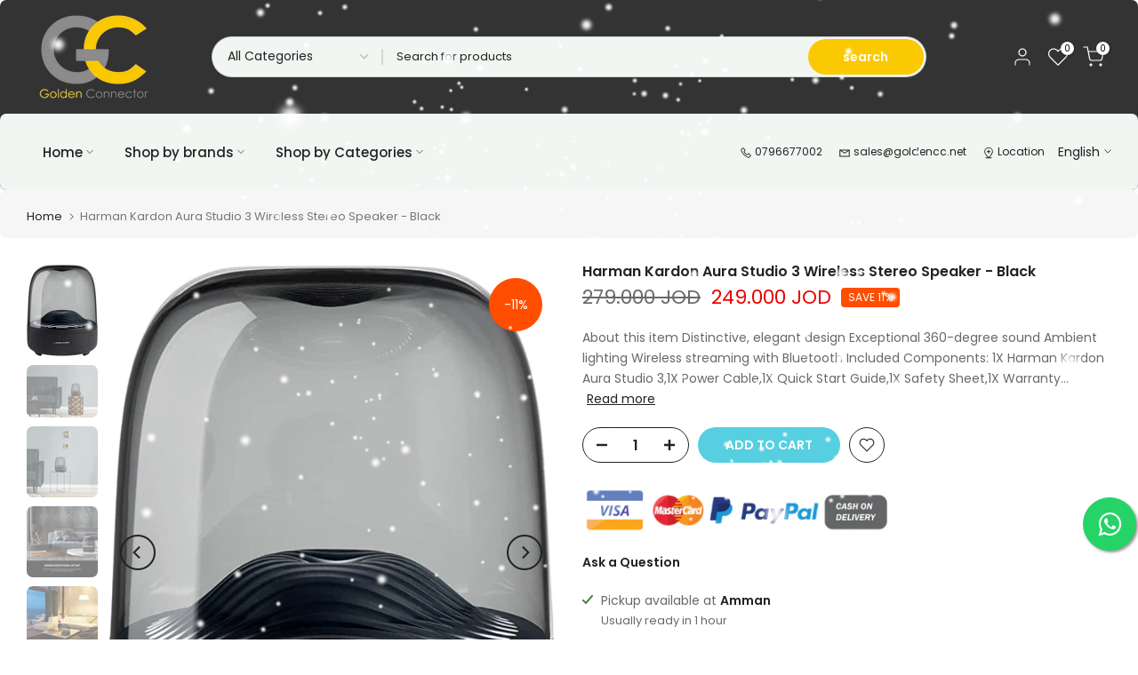

--- FILE ---
content_type: text/css
request_url: https://www.goldjo.com/cdn/shop/t/3/assets/custom.css?v=46206320440598880311677850528
body_size: -661
content:
@media (min-width: 1025px){.float{position:fixed;width:60px;height:60px;bottom:100px;right:2px;background-color:#25d366;color:#fff;border-radius:50px;text-align:center;font-size:30px;box-shadow:2px 2px 3px #999;z-index:100}.my-float{margin-top:16px}}@media (max-width: 1024px){.akram{position:fixed;width:60px;height:60px;bottom:100px;right:2px;background-color:#25d366;color:#fff;border-radius:50px;text-align:center;font-size:30px;box-shadow:2px 2px 3px #999;z-index:100}.akram1{margin-top:16px}}
/*# sourceMappingURL=/cdn/shop/t/3/assets/custom.css.map?v=46206320440598880311677850528 */


--- FILE ---
content_type: text/css
request_url: https://www.goldjo.com/cdn/shop/t/3/assets/injaileh.css?v=27595567992265033221677277448
body_size: 573
content:
.t4s-drop-arrow,.t4s-lb-arrow{display:none}.t4s-dropdown__header,.t4s-lb__header{display:flex;justify-content:space-between;align-items:center;min-height:50px;padding:0 0 0 20px;border-bottom:1px solid var(--border-color);color:var(--heading-color)}.rtl_true .t4s-dropdown__header,.rtl_true .t4s-lb__header{padding:0 20px 0 0}.t4s-dropdown__header span,.t4s-lb__header span{font-weight:500;text-transform:uppercase}.t4s-dropdown__header button,.t4s-lb__header button{padding:0;background-color:transparent;color:var(--t4s-dark-color);width:50px;height:50px;display:flex;justify-content:center;align-items:center}.t4s-lb__content{padding:20px}.t4s-dropdown__content{padding:15px 0}.t4s-dropdown__wrapper,.t4s-lb__wrapper{background-color:var(--t4s-light-color);bottom:0;left:0;max-height:80vh;position:fixed;width:100%;padding:0;opacity:0;visibility:hidden;pointer-events:none;z-index:468;will-change:transform,opacity,visibility;overflow:visible;-webkit-overflow-scrolling:touch;box-shadow:0 0 20px #0003;transform:translateY(100%);transition:.4s cubic-bezier(.645,.045,.355,1)}.t4s-dropdown__wrapper.is--opened,.t4s-lb__wrapper.is--opened{opacity:1;visibility:visible;pointer-events:auto;transform:translateY(0);top:auto;display:block}.t4s-lb__wrapper .t4s-product-inner{max-width:150px;margin:0 auto}[data-pin-popup]>*{pointer-events:none}@media (max-width:767px){.t4s-dropdown__wrapper:not(.is-style-mb--false)[style]{top:auto!important;transform:translateY(100%)!important}.t4s-dropdown__wrapper:not(.is-style-mb--false)[style].is--opened{top:auto!important;transform:translateY(0)!important}}@media (min-width:768px){.t4s-drop-arrow,.t4s-lb-arrow{display:block;background-color:var(--t4s-light-color);position:absolute;width:16px;height:16px;transform:rotate(45deg)}.t4s-dropdown__header,.t4s-lb__header{display:none}.t4s-dropdown__wrapper,.t4s-lb__wrapper{display:none;width:300px;max-height:385px;position:absolute;bottom:auto;left:auto;opacity:0;transform:none;overflow:auto;transition:opacity .2s ease-in-out,visibility .2s ease-in-out}.t4s-lb__wrapper{overflow:visible;max-height:none}.t4s-close-overlay.is--visible.is--pindop{opacity:0;pointer-events:none}.t4s-lb__wrapper .t4s-product-inner{max-width:none;margin:0}.t4s-dropdown__sortby .t4s-dropdown__wrapper{width:250px}#t4s__sortby{overflow:visible}}.t4s-icon-select-arrow{width:10px;height:10px;position:absolute;top:calc(50% - 5px);right:12px;transition:transform .2s ease-in-out;transition:transform .2s ease-in-out,-webkit-transform .2s ease-in-out}[data-dropdown-open].is--clicked .t4s-icon-select-arrow{-webkit-transform:rotateZ(180deg);transform:rotate(180deg)}.t4s-dropdown__sortby .t4s-dropdown__content button{padding:10px 15px;display:block;background-color:transparent;color:var(--text-color);width:100%;text-align:inherit;transition:.3s ease-in-out}.t4s-dropdown__sortby .t4s-dropdown__content button.is--selected,.t4s-dropdown__sortby .t4s-dropdown__content button:hover{background:rgba(var(--accent-color-rgb),.08);color:var(--accent-color)}.t4s-dropdown__sortby button[data-dropdown-open]{border:1px solid var(--border-color);border-radius:40px;padding:7px 15px;min-width:190px;background-color:transparent;color:var(--text-color);text-align:inherit;position:relative;z-index:8;font-size:14px;min-height:40px}.rtl_true .t4s-icon-select-arrow{right:auto;left:12px}@media (max-width:767px){.t4s-dropdown__sortby button[data-dropdown-open]{min-width:auto;min-height:auto;border:0}.t4s-dropdown__sortby .t4s-icon-select-arrow,.t4s-icon-select-arrow{right:0}.rtl_true .t4s-dropdown__sortby .t4s-icon-select-arrow,.rtl_true .t4s-icon-select-arrow{left:0;right:auto}.t4s-dropdown__content{overflow:auto;-webkit-overflow-scrolling:touch;max-height:calc(80vh - 51px)}.t4s-modal__content .t4s-dropdown__content{max-height:50vh}.t4s-dropdown__wrapper.is-style-mb--false{display:none;width:300px;max-height:60vh;position:absolute;bottom:auto;box-shadow:0 0 20px #0003;z-index:468;will-change:transform,opacity,visibility;overflow:auto;transition:opacity .2s ease-in-out,visibility .2s ease-in-out}.t4s-dropdown__wrapper.is-style-mb--false.is--opened{opacity:1;visibility:visible;pointer-events:auto;transform:translateY(0);top:auto;display:block}}.injaileh .t4s-top-bar__currencies,.t4s-top-bar__languages{margin-left:15px}.injaileh .t4s-top-bar__currencies button,.t4s-top-bar__languages button{background:transparent;color:var(--tb-color);display:flex;padding:0;align-items:center;line-height:20px;font-size:100%}.injaileh .t4s-top-bar__currencies button:hover,.t4s-top-bar__languages button:hover{background:transparent;color:var(--tb-color-a-hover)}.injaileh .t4s-top-bar__currencies button svg,.t4s-top-bar__languages button svg{width:8px;margin-left:5px}.injaileh .t4s-top-bar__currencies .t4s-dropdown__wrapper,.t4s-top-bar__languages .t4s-dropdown__wrapper{background:var(--t4s-body-background );padding:15px}.injaileh .t4s-top-bar__currencies .t4s-drop-arrow,.t4s-top-bar__languages .t4s-drop-arrow{background-color:var(--t4s-body-background )}.injaileh .t4s-top-bar__currencies button[data-flagst4=md]:not(:last-child),.t4s-top-bar__languages button[data-flagst4=md]:not(:last-child){margin-bottom:7px}.injaileh .t4s-top-bar__currencies .t4s-dropdown__wrapper button,.t4s-top-bar__languages .t4s-dropdown__wrapper button{color:var(--text-color)}.injaileh .t4s-top-bar__currencies .t4s-dropdown__wrapper button.is--selected,.t4s-top-bar__languages .t4s-dropdown__wrapper button.is--selected{color:var(--tb-color-a-hover)}@media (max-width: 767px){.injaileh .t4s-top-bar__currencies .t4s-dropdown__wrapper.is-style-mb--false,.t4s-top-bar__languages .t4s-dropdown__wrapper.is-style-mb--false{min-width:100px;max-width:300px;width:auto}.injaileh .t4s-top-bar__currencies .t4s-dropdown__wrapper button,.t4s-top-bar__languages .t4s-dropdown__wrapper button{color:var(--text-color);padding:5px 0}}.injaileh .t4s-top-bar__currencies .t4s-dropdown__wrapper button.is--selected,.t4s-top-bar__languages .t4s-dropdown__wrapper button.is--selected{color:var(--link-color-hover)}@media (min-width:768px){.injaileh .t4sp-hover .t4s-top-bar__currencies .t4s-dropdown__wrapper button:hover,.t4sp-hover .t4s-top-bar__languages .t4s-dropdown__wrapper button:hover{color:var(--link-color-hover)}.t4s-top-bar__currencies .t4s-dropdown__wrapper,.t4s-top-bar__languages .t4s-dropdown__wrapper{min-width:100px;max-width:300px;width:auto}}.injaileh .t4s-top-bar .t4s-countdown-enabled{display:inline-block}
/*# sourceMappingURL=/cdn/shop/t/3/assets/injaileh.css.map?v=27595567992265033221677277448 */


--- FILE ---
content_type: text/css
request_url: https://www.goldjo.com/cdn/shop/t/3/assets/colors.css?v=151128675468266238631676135179
body_size: -490
content:
.bg_color_black-ice{--t4s-bg-color: rgba(0,0,0,0);background-image:linear-gradient(90deg,#fff,#020024)}/*! Code css #t4s_custom_color */.bg_color_powder-pink{background-image:linear-gradient(90deg,#ffbefa,#fff)}
/*# sourceMappingURL=/cdn/shop/t/3/assets/colors.css.map?v=151128675468266238631676135179 */
